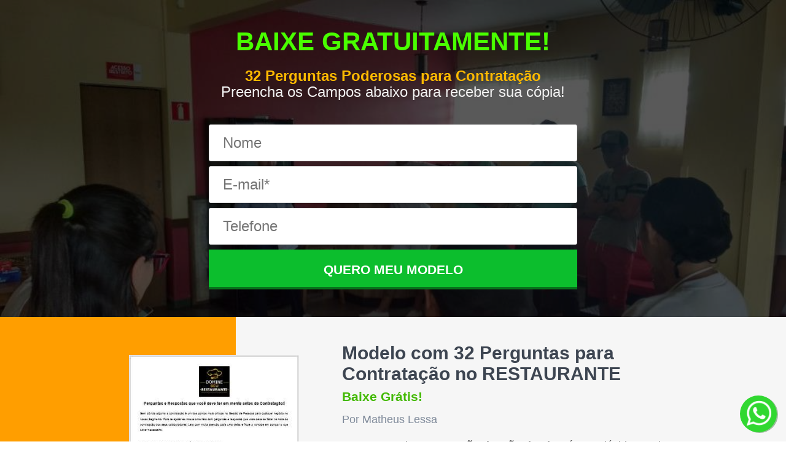

--- FILE ---
content_type: text/css
request_url: https://static-public.pages.hotmart.com/tmp/zip/956/styles/main.css?v=1532636683
body_size: 592
content:
.cta-1.template-invs {font-family: 'Dosis', sans-serif;padding: 45px 0;background-position: center 0;background-repeat: no-repeat;-webkit-background-size: cover;-moz-background-size: cover;-o-background-size: cover;background-size: cover;position: relative;overflow: hidden;}.cta-1.template-invs .container {position: relative;max-width: 1000px;padding: 0;text-align: center;}@media (max-width:1023px) {.cta-1.template-invs .container {width: 100%;padding: 0 10px;}}.cta-1.template-invs .component-bg {position: absolute;width: 100%;height: 100%;top: 0;left: 0;}.cta-1.template-invs .cta-title {font-size: 42px;color: #c0458c;text-align: center;margin-bottom: 20px;}.cta-1.template-invs .cta-description {font-size: 24px;text-align: center;color: #525252;max-width: 640px;margin: 0 auto 40px;}.cta-1.template-invs .form-content {display: inline-block;max-width: 100%;-webkit-box-sizing: content-box;-moz-box-sizing: content-box;-ms-box-sizing: content-box;box-sizing: content-box;}#klickart-edit-canvas .cta-1.template-invs .form-content {padding: 20px;margin: -20px;}.cta-1.template-invs .general-form {width: 600px;max-width: 100%;margin: 0 auto;}.cta-1.template-invs .general-button {font-family: 'Dosis', sans-serif;-webkit-transition: 0.1s ease-in-out;-moz-transition: 0.1s ease-in-out;-ms-transition: 0.1s ease-in-out;-o-transition: 0.1s ease-in-out;transition: 0.1s ease-in-out;border: none;outline: none !important;font-size: 21px;display: block;text-decoration: none;padding: 20px;color: #fff;text-align: center;position: relative;top: 0;-webkit-border-radius: 3px;-moz-border-radius: 3px;-ms-border-radius: 3px;-o-border-radius: 3px;border-radius: 3px;max-width: 100%;width: 1000px;}.cta-1.template-invs .general-button.success {-webkit-box-shadow: inset 0 -4px 0 rgba(0, 0, 0, 0.4);-moz-box-shadow: inset 0 -4px 0 rgba(0, 0, 0, 0.4);box-shadow: inset 0 -4px 0 rgba(0, 0, 0, 0.4);background-color: #95c92c;}.cta-1.template-invs .general-button.success:hover {-webkit-box-shadow: inset 0 -2px 0 rgba(0, 0, 0, 0.2);-moz-box-shadow: inset 0 -2px 0 rgba(0, 0, 0, 0.2);box-shadow: inset 0 -2px 0 rgba(0, 0, 0, 0.2);top: 2px;}.cta-1.template-invs .general-input {font-family: 'Lato', sans-serif;}@media (max-width: 767px) {.cta-1.template-invs .cta-title,.cta-1.template-invs .cta-title span,.cta-1.template-invs .cta-title font {font-size: 21px !important;line-height: 1.4 !important;}.cta-1.template-invs .cta-description,.cta-1.template-invs .cta-description span,.cta-1.template-invs .cta-description font {font-size: 18px !important;line-height: 1.2 !important;}}

--- FILE ---
content_type: text/css
request_url: https://static-public.pages.hotmart.com/tmp/zip/861/styles/main.css?v=1528118226
body_size: 624
content:
.ebook.template-mario {position: relative;background-color: #f6f6f6;padding: 42px 0;}.ebook.template-mario .col {padding: 0;}.ebook.template-mario .ebook-title {font-family: 'Open Sans', sans-serif;font-size: 30px;line-height: 1.2;margin-bottom: 10px;color: #525252;}.ebook.template-mario .ebook-description {font-family: 'Open Sans', sans-serif;font-size: 18px;color: #525252;font-size: 18px;margin-bottom: 25px;line-height: 1.2;}.ebook.template-mario .ebook-image {margin: 20px auto 0;}.ebook.template-mario .ebook-link {display: block;font-size: 18px;color: #06A1B1;text-align: center;text-decoration: underline;margin-top: 18px;}#klickart-edit-canvas .ebook.template-mario .form-content {padding: 20px;margin: -20px;-webkit-box-sizing: content-box;-moz-box-sizing: content-box;-ms-box-sizing: content-box;box-sizing: content-box;}.ebook.template-mario .social-network {text-align: center;}.ebook.template-mario .social-network .box-social {vertical-align: top;max-width: 300px;display: inline-block;margin: 20px 20px 0;}.ebook.template-mario .general-button {-webkit-transition: 0.1s ease-in-out;transition: 0.1s ease-in-out;border: none;outline: none !important;font-size: 24px;color: #38a052;width: 100%;display: block;text-decoration: none;padding: 22px;color: #fff;text-align: center;position: relative;top: 0;border-radius: 3px;-webkit-box-shadow: inset 0 -4px 0 rgba(0,0,0,0.19);box-shadow: inset 0 -4px 0 rgba(0,0,0,0.19);background-color: #85ae07;}.ebook.template-mario .general-button:hover {-webkit-box-shadow: inset 0 -2px 0 rgba(0,0,0,0.19);box-shadow: inset 0 -2px 0 rgba(0,0,0,0.19);top: 2px;background-color: #8fc12a;}@media (min-width:992px) {.ebook.template-mario .ebook-bg {content: '';position: absolute;top: 0;left: 0;width: 30%;height: 100%;background-color: #06a1b1;}}@media (max-width:991px) {.ebook.template-mario .col-image {margin-bottom: 30px;}}@media (max-width: 767px) {.ebook.template-mario {padding: 30px 0;}.ebook.template-mario .ebook-title {margin-bottom: 20px;}.ebook.template-mario .ebook-title,.ebook.template-mario .ebook-title font,.ebook.template-mario .ebook-title span {font-size: 21px !important;line-height: 1.2 !important;}.ebook.template-mario .ebook-description {margin-bottom: 30px;}.ebook.template-mario .ebook-description,.ebook.template-mario .ebook-description font,.ebook.template-mario .ebook-description span {font-size: 18px !important;}.ebook.template-mario .ebook-image {max-width: 70%;margin-bottom: 20px;}.ebook.template-mario .general-button {padding: 18px;}.ebook.template-mario .general-button,.ebook.template-mario .general-button span,.ebook.template-mario .general-button font {font-size: 21px !important;line-height: 1.2 !important;}}

--- FILE ---
content_type: text/css
request_url: https://static-public.pages.hotmart.com/tmp/zip/689/styles/main.css?v=1493217783
body_size: 282
content:
.author-about.template-camila {padding-top: 45px;position: relative;background-position: center 0;-webkit-background-size: cover;background-size: cover;border-bottom: 1px solid #fff;font-family: "Helvetica Neue",Helvetica,Arial,sans-serif;}.author-about.template-camila .author-about-box {margin: 0 auto;position: relative;}.author-about.template-camila .thumb {display: block;float: left;margin-right: 35px;}.author-about.template-camila .thumb img {width: 340px;height: auto;margin: 0 auto;}.author-about.template-camila .title {font-size: 30px;margin-bottom: 32px;display: block;color: rgb(55, 62, 76);display: block;text-align: left;}.author-about.template-camila .description {font-size: 16px;line-height: 1.5;color: rgb(55, 62, 76);margin-bottom: 45px;display: block;}@media (max-width:767px) {.author-about.template-camila {padding: 20px 0;}.author-about.template-camila .thumb {float: none;height: auto;margin: 0 auto 20px !important;}.author-about.template-camila .title {font-size: 21px;margin-bottom: 18px;text-align: center;}.author-about.template-camila .description {font-size: 15px;}}

--- FILE ---
content_type: text/css
request_url: https://static-public.pages.hotmart.com/tmp/zip/750/styles/main.css?v=1513344134
body_size: 405
content:
.footer-2.template-geronimo {color: #fff;width: 100%;position: relative;background-position: center 0;-webkit-background-size: cover;background-size: cover;}.footer-2.template-geronimo > .container {padding-top: 43px;padding-bottom: 25px;list-style: none;-ms-box-orient: horizontal;display: -webkit-box;display: -moz-box;display: -ms-flexbox;display: -moz-flex;display: -webkit-flex;display: flex;-webkit-align-items: center;align-items: center;}@media (max-width:767px) {.footer-2.template-geronimo > .container {display: block;}}.footer-2.template-geronimo:before,.footer-2.template-geronimo:after {content: " ";display: table;}.footer-2.template-geronimo:after {clear: both;}.footer-2.template-geronimo .logo {display: block;float: left;max-width: 260px;}.footer-2.template-geronimo .menu {float: right;margin-right: -15px;margin-left: auto;padding-left: 30px;text-align: right;}.footer-2.template-geronimo .menu a {display: inline-block;font-size: 13px;line-height: 1;color: #fff;padding: 0 15px;margin: 5px 0;}.footer-2.template-geronimo .menu a:hover {color: #afafaf;}.footer-2.template-geronimo .subfooter {padding: 20px 0 40px;position: relative;}.footer-2.template-geronimo small {color: #6a7882;font-size: 13px;line-height: 24px;text-align: center;width: 100%;display: inline-block;}.footer-2.template-geronimo small br {display: none;}@media (max-width:767px) {.footer-2.template-geronimo > .container,.footer-2.template-geronimo .subfooter {text-align: center;padding-top: 15px;padding-bottom: 15px;}.footer-2.template-geronimo h1,.footer-2.template-geronimo .logo {float: none;margin: 0 auto 20px;}.footer-2.template-geronimo .menu {float: none;text-align: center;margin: 0;padding: 0 20px;}}

--- FILE ---
content_type: application/javascript
request_url: https://static-art.pages.hotmart.com/packs/js/autofill-4212328571b85b5a9bdc.js
body_size: 670
content:
!function(t){var e={};function r(n){if(e[n])return e[n].exports;var o=e[n]={i:n,l:!1,exports:{}};return t[n].call(o.exports,o,o.exports,r),o.l=!0,o.exports}r.m=t,r.c=e,r.d=function(t,e,n){r.o(t,e)||Object.defineProperty(t,e,{enumerable:!0,get:n})},r.r=function(t){"undefined"!==typeof Symbol&&Symbol.toStringTag&&Object.defineProperty(t,Symbol.toStringTag,{value:"Module"}),Object.defineProperty(t,"__esModule",{value:!0})},r.t=function(t,e){if(1&e&&(t=r(t)),8&e)return t;if(4&e&&"object"===typeof t&&t&&t.__esModule)return t;var n=Object.create(null);if(r.r(n),Object.defineProperty(n,"default",{enumerable:!0,value:t}),2&e&&"string"!=typeof t)for(var o in t)r.d(n,o,function(e){return t[e]}.bind(null,o));return n},r.n=function(t){var e=t&&t.__esModule?function(){return t.default}:function(){return t};return r.d(e,"a",e),e},r.o=function(t,e){return Object.prototype.hasOwnProperty.call(t,e)},r.p="https://static-art.klickpages.com.br/packs/",r(r.s=6)}({6:function(t,e,r){"use strict";r.r(e);window.addEventListener("load",(function(){if(""!==window.location.search.substring(1)){var t="data-klickart-form-autofill-options",e=document.querySelectorAll("[".concat(t,"]")),r=function(){var t=window.location.search.substring(1).split("&"),e={};return t.forEach((function(t){var r=t.split("=")[0],n=t.split("=")[1];e[r]=decodeURIComponent(n)})),e}();e.forEach((function(e){var n=JSON.parse(e.getAttribute(t));n.enabled&&void 0!==r[n.parameter]&&(e.value=r[n.parameter])}))}}))}});
//# sourceMappingURL=autofill-4212328571b85b5a9bdc.js.map

--- FILE ---
content_type: application/javascript
request_url: https://tag.ltrck.com.br/lt1.1.js
body_size: 2415
content:
(function() {
  var lt = window.lt;
  lt.d = document;
  lt.w = window;
  lt.__config__ = {
    server: {
      u: '//u.ltrck.com.br/u',
      pv: '//r.ltrck.com.br/pv',
      lz: '//r.ltrck.com.br/lz',
      sync: '//r.ltrck.com.br/sync',
      tag: '//tag.ltrck.com.br/',
      cpl: '//r.ltrck.com.br/cpl'
    },
    campaign_fields: ['gcm', 'gag', 'gac', 'gne', 'fcm', 'fag', 'fac', 'fne']
  }


  lt.__init__ = function(){
    if(!lt._c.init){
      console.error("tag Lead Tracker mis configured. Missed ltq('init','XXXXX-X')")
      return
    }
    this.accid = lt.b62.decode(lt._c.init.split("-")[0])
    this.dom = this.__get_TLD();
    this.ltuid = this.__get_cookie('_ltuid');
    if(this.pvid) return;
    this.pvid = new Date().getTime();
    this.__url_params__ = this.__get_params();
    this.__cpls_status = {};

    if(this.ltuid) {
      this.__register_pv();
      this.__check_inputs();
    }
    else
      this.__create_user_id();
  };

  lt.__create_user_id = function(){
    var params = "?";
    params += "new=1";
    this.__include(this.__config__.server.u + params);

  };

  lt.set_user = function(user_id){
    this.__set_cookie('_ltuid', user_id);
    this.ltuid = user_id;
    this.__register_pv();
    this.__check_inputs();
  };

  lt.__register_pv = function(){
    var x = 0, campaign_field;
    var params = '?acc='+this.accid;
    if(document.referrer)
      params += '&ref='+encodeURIComponent(document.referrer);

    if(document.URL)
      params += '&url='+encodeURIComponent(document.URL);

    params += '&ltuid='+this.ltuid;
    params += '&pvid='+this.pvid;
    for(x=0;x<this.__config__.campaign_fields.length; x++) {
      campaign_field = this.__config__.campaign_fields[x];
    if(lt.get_param('ltk_'+campaign_field))
      params += '&'+campaign_field+'='+lt.get_param('ltk_'+campaign_field)

    }
    this.__include(this.__config__.server.pv + params);
    this.__include(this.__config__.server.tag+'cpl/ltcpl'+this.accid+'.js');
    this.__register_lz();
  };

  lt.__register_lz = function(){
    if(!lt._c.lzcode) return;
    var params = '?acc='+this.accid;
    params += '&pvid='+this.pvid;
    params += '&ltuid='+this.ltuid;
    params += '&lzid='+lt._c.lzcode[1];
    params += '&lzgrp='+lt._c.lzcode[0];
    this.__include(this.__config__.server.lz + params);

  };

  lt.__do_input_sync = function(input_email){
    var params = '?acc='+this.accid;
    params += '&mail='+encodeURIComponent(input_email.value);
    params += '&ltuid='+this.ltuid;
    params += '&pvid='+this.pvid;
    params += '&formid=-1';
    this.__include(this.__config__.server.sync + params);
  };

  lt.__check_inputs = function(){
    var input_email;
     document.querySelectorAll("input[name*=email i],input[type*=email i]").forEach(function(input_email) {
      if(input_email.ltk_binded) return;
      input_email.ltk_binded=true;
      if(input_email.value)
          lt.__do_input_sync(input_email)
      input_email.addEventListener('change', function() {
          lt.__do_input_sync(input_email)
      })
    })

    window.setTimeout(function(){
      window.lt.__check_inputs();
    },200);
  };


  lt.__release_form = function(form_id){
    // TODO: remove it
    // ATENTION: back-end callback xD
    return;
  }

  lt.__get_TLD = function (){
    var tld, parts, parcial = "",
        x, date, result, val, coknm;
    coknm = 'ltTLD' + this.account;
    date = new Date();
    val = date.getTime();
    tld = window.localStorage.getItem(coknm);
    if (tld) return tld;
    parts = window.location.hostname.split(".");
    for (x = parts.length - 1; x > 0; x--) {
        parcial = "." + parts[x] + parcial;
        date.setTime(date.getTime() + 5 * 1000);
        document.cookie = coknm + '=' + val + ';expires=' + (date.toGMTString()) + ';domain=' + parcial;
        result = this.__get_cookie(coknm);
        if (result == val) {
          window.localStorage.setItem(coknm, parcial);
          date = new Date();
          document.cookie = coknm + '=' + val + ';expires=' + (date.toGMTString()) + ';domain=' + parcial;
          return parcial;
        }
    }
    return '.' + window.location.hostname;
  };

  lt.__set_cookie = function(name, value, ttl){
    var d = new Date();
    if (ttl != ttl || !ttl) ttl = 365 * 24 * 60;
    d.setTime(d.getTime() + (ttl * 60 * 1000));
    var ttl = d.toGMTString();
    this.d.cookie = name + "=" + value + ";expires=" + ttl + ";path=/;domain=" + this.dom;
  };

  lt.__get_cookie = function(name) {
      var start = this.d.cookie.indexOf(name + "=");
      var len = start + name.length + 1;
      if ((!start) && (name != this.d.cookie.substring(0, name.length))) return "";
      if (start == -1) return "";
      var end = this.d.cookie.indexOf(";", len);
      if (end == -1) end = this.d.cookie.length;
      return unescape(this.d.cookie.substring(len, end));
  };

  lt.__include = function(src, callback) {
      var c = this.d.createElement("script");
      c.type = "text/javascript";
      c.src = src;
      if(callback) c.onload = callback;
      var p = this.d.getElementsByTagName('script')[0];
      p.parentNode.insertBefore(c, p);
  };

  lt.__get_params = function() {
    var params = {};
    var prmstr = window.location.search.substr(1);
    var prmarr = prmstr.split("&");
    for ( var i = 0; i < prmarr.length; i++) {
        var tmparr = prmarr[i].split("=");
        params[tmparr[0]] = tmparr[1];
    }
    return params;
  };

  lt.get_param = function(k) {
    return this.__url_params__[k];
  };

  lt.b62 = {
    charset: '0123456789abcdefghijklmnopqrstuvwxyzABCDEFGHIJKLMNOPQRSTUVWXYZ'
      .split(''),
    encode: integer => {
      if (integer === 0) {
        return 0;
      }
      let s = [];
      while (integer > 0) {
        s = [lt.b62.charset[integer % 62], ...s];
        integer = Math.floor(integer / 62);
      }
      return s.join('');
    },
    decode: chars => chars.split('').reverse().reduce((prev, curr, i) =>
      prev + (lt.b62.charset.indexOf(curr) * (62 ** i)), 0)
  };

  lt.__config_cpls = function(cpls) {
    var cpl, x =0;
    for(x=0; x<cpls.length; x++){
      cpl = cpls[x];
      if(window.location.href.indexOf(cpl[0]) >= 0){
        if(cpl[2] == 'youtube')
          window.lt.__bind_cpls_youtube(cpl[1])
        if(cpl[2] == 'vimeo')
          window.lt.__bind_cpls_vimeo(cpl[1])
      }
    }
  };

  lt.__send_cpl_watched = function(currentTime, video_id){
    window.lt.__cpls_status.cur_time = currentTime;
    var params = '?acc='+this.accid;
    params += '&ltuid='+this.ltuid;
    params += '&pvid='+this.pvid;
    if(document.referrer)
      params += '&ref='+encodeURIComponent(document.referrer);
    params += '&wtime='+currentTime;
    params += '&vid='+video_id;
    this.__include(this.__config__.server.cpl + params);

  };

  lt.__bind_cpls_youtube = function(video_id){

    function bind_iframe(iframe){
      if(iframe.src.indexOf('?'))
        iframe.src+='&enablejsapi=1'
      else
        iframe.src+='?enablejsapi=1'

      var player, iframe_id = iframe.id;
      if(!iframe_id)
        iframe_id = iframe.id = 'lt-yt-iframe';
      player = new YT.Player(iframe_id)
      window.setInterval(function(){
        if(window.lt.__cpls_status.cur_time != player.playerInfo.currentTime)
          window.lt.__send_cpl_watched(player.playerInfo.currentTime, video_id)

      }, 60000)
    }

    var tag = document.createElement('script');
    tag.src = "https://www.youtube.com/iframe_api";
    var firstScriptTag = document.getElementsByTagName('script')[0];
    tag.onload = function(){
      document.querySelectorAll('iframe').forEach(function(iframe){
        if(iframe.src.indexOf(video_id) > 0)
          window.setTimeout(function(){
            bind_iframe(iframe)
          }, 1000);
      });
    }
    firstScriptTag.parentNode.insertBefore(tag, firstScriptTag);
  }

  lt.__bind_cpls_vimeo = function(video_id){

    function bind_iframe(iframe){

      var player;
      player = new Vimeo.Player(iframe)
      window.setInterval(function(){
        player.getCurrentTime().then(function(seconds) {
          if(!seconds) return;

          if(window.lt.__cpls_status.cur_time != seconds)
          window.lt.__send_cpl_watched(seconds, video_id)
      })

      }, 60000)
    }

    var tag = document.createElement('script');
    tag.src = "https://player.vimeo.com/api/player.js";
    var firstScriptTag = document.getElementsByTagName('script')[0];
    tag.onload = function(){
      document.querySelectorAll('iframe').forEach(function(iframe){
        if(iframe.src.indexOf(video_id) > 0)
          window.setTimeout(function(){
            bind_iframe(iframe)
          }, 1000);
      });
    }
    firstScriptTag.parentNode.insertBefore(tag, firstScriptTag);
  }


  lt.__init__();
})();


--- FILE ---
content_type: application/javascript
request_url: https://hotleads.hotmart.com/js/collector_v2.min.js?account=24bb8f44-5275-4b5d-a554-7106e77f937e&account=24bb8f44-5275-4b5d-a554-7106e77f937e
body_size: 4364
content:
(function(d,e,n,m,q,r,t,u){try{d.hotleads||(d.hotleads={});var a=d.hotleads;a.metadata||(a.metadata={});a.emailRegex=/^[a-z0-9!#$%&'*+/=?^_`{|}~-]+(?:.[a-z0-9!#$%&'*+/=?^_`{|}~-]+)*@(?:[a-z0-9](?:[a-z0-9-]*[a-z0-9])?.)+[a-z0-9](?:[a-z0-9-]*[a-z0-9])?/i;try{var p=e.currentScript||e.querySelector('script[src*\x3d"collector_v2"]');a.metadata.collectorUrl=p.src.split("/js/collector_v2")[0]+"/rest/v2/collector";a.metadata.preparedForms=[];a.metadata.preparedAnchors=[];a.metadata.isClickfunnels=null!=e.querySelector('script[src*\x3d"app.clickfunnels.com"]')}catch(b){console.warn("collector url not found!")}a.getUrlParameters=
function(a,f){try{for(var b=d.self==d.top?d.location.search:e.referrer,h=b.length?b.split("?")[1].split("\x26"):"",b=0;b<h.length;b++){var k=h[b].split("\x3d");if(k[0]==a)return f?decodeURIComponent(k[1]):k[1]}}catch(g){console.error(g)}return null};a.getHotParameters=function(a){var b=d.hot.q;if(b)for(var c=0,e=b.length;c<e;++c)if(0<b[c][0].length&&b[c][0]==a)return b[c][1];return null};a.validateForm=function(a){a=a.getElementsByTagName("input");if(void 0!=a)for(var b=0;b<a.length;b++)if("password"==
a[b].type)return!1;return!0};a.addEvent=function(a,f,c){return a.attachEvent?a.attachEvent("on"+f,c):a.addEventListener(f,c)};a.send=function(){if(a.emailRegex.test(a.data.lead.lead)&&!a.wasLeadCollected(a.data.lead.lead,a.data.affiliation,a.data.url)){var b;b=d.XMLHttpRequest?new XMLHttpRequest:new ActiveXObject("Microsoft.XMLHTTP");b.open("POST",a.metadata.collectorUrl,!1);b.setRequestHeader("Content-Type","application/json");b.onreadystatechange=function(){if(4==b.readyState){var f=b.status;if(0===
f||200<=f&&400>f)a.rememberLeadCollected(a.data.lead.lead,a.data.affiliation,a.data.url);else throw Error("hotleads collector returned status code: "+b.status);}};b.send(JSON.stringify(a.data))}};a.handleError=function(b,f){console.error(b);a&&a.metadata&&hot("pageMetadata",JSON.stringify(a.metadata));a&&a.data&&hot("pageData",JSON.stringify(a.data));try{hot("error",b.stack)}catch(c){hot("error",b.toString())}hot("collectorVersion","2");hot("send",f)};a.buildData=function(b){a.data={};a.data.lead=
b;if(b=a.getUrlParameters("ref",!0))a.data.affiliation=b;if(b=a.getUrlParameters("hsrc",!0))a.data.src=b;if(b=d.hotlobj.getHotId())a.data.hotid=b;a.data.url=d.self==d.top?d.location.toString():e.referrer.toString();a.data.referrer=e.referrer.toString();a.data.account=a.getHotParameters("account")};a.listenAllForms=function(){if(void 0!=e.forms)for(var b=0;b<e.forms.length;b++)a.validateForm(e.forms[b])&&-1==a.metadata.preparedForms.indexOf(e.forms[b])&&(a.addEvent(e.forms[b],"submit",function(b){try{var c=
b.target;for(b=0;b<c.length;b++)c[b].type&&("text"===c[b].type||"email"===c[b].type)&&1<c[b].value.indexOf("@")&&(a.buildData({type:"email",lead:c[b].value}),a.send())}catch(h){a.handleError(h,"hotleadsSendScriptError")}}),a.metadata.preparedForms.push(e.forms[b]))};a.tryListenClickfunnelsPage=function(){var b=e.getElementsByTagName("a");if(void 0!=b)for(var f=0;f<b.length;f++){var c=b[f],d=c.href.split("#");1<d.length&&"submit-form"===d[1]&&-1==a.metadata.preparedAnchors.indexOf(c)&&(a.metadata.preparedAnchors.push(c),
a.addEvent(c,"click",function(b){try{var c=e.querySelector("input.elInput[name\x3demail]");void 0!=c&&(a.buildData({type:"email",lead:c.value}),a.send())}catch(l){a.handleError(l,"hotleadsSendScriptError")}}))}};a.parseArray=function(a){try{var b=JSON.parse(a);return Array.isArray(b)?b:[]}catch(c){return console.error(c),[]}};a.wasLeadCollected=function(b,d,c){try{var e=(new URL(c)).pathname,f=localStorage.getItem("hotleads_"+e+"?ref\x3d"+(d||""));return-1!==a.parseArray(f||"[]").indexOf(b||null)}catch(g){return console.error(g),
!1}};a.rememberLeadCollected=function(b,d,c){try{var e="hotleads_"+(new URL(c)).pathname+"?ref\x3d"+(d||""),f=localStorage.getItem(e),g=a.parseArray(f||"[]"),g=g.slice(Math.max(g.length-10,0));g.push(b||null);localStorage.setItem(e,JSON.stringify(g))}catch(l){console.error(l)}};a.addEvent(d,"load",a.listenAllForms);a.metadata.isClickfunnels&&a.addEvent(d,"load",a.tryListenClickfunnelsPage)}catch(b){a.handleError(b,"hotleadsInitScriptError")}})(window,document);
(function(d,e,n){try{(new MutationObserver(function(e){d.listenAllForms();d.metadata.isClickfunnels&&d.tryListenClickfunnelsPage()})).observe(e,{childList:!0,attributes:!1,characterData:!1,subtree:!0})}catch(m){console.error(m)}})(hotleads,document);

--- FILE ---
content_type: application/javascript
request_url: https://hotleads.hotmart.com/js/hotmart-lead.min.js?account=24bb8f44-5275-4b5d-a554-7106e77f937e&account=24bb8f44-5275-4b5d-a554-7106e77f937e
body_size: 11177
content:
var myScriptTag=document.currentScript||document.querySelector('script[src*\x3d"hotmart-lead"]'),baseServerURL=myScriptTag.src.split("/js/hotmart-lead")[0],HotLead={emailRegex:/^[a-z0-9!#$%&'*+/=?^_`{|}~-]+(?:.[a-z0-9!#$%&'*+/=?^_`{|}~-]+)*@(?:[a-z0-9](?:[a-z0-9-]*[a-z0-9])?.)+[a-z0-9](?:[a-z0-9-]*[a-z0-9])?/i,affiliation:"",src:"",debug:!1,observer:void 0,controlPolling:void 0,listForm:[],listSubmitForm:[],isWebinarJam:document.location.href.includes("webinarjam"),setup:function(){this.started||
(this.started=!0,this.affiliation=HotUtils.getUrlParameters("ref","",!0),this.src=HotUtils.getUrlParameters("hsrc","",!0),this.debug=HotUtils.getUrlParameters("debug","",!0),this.validate=HotUtils.getUrlParameters("hotleads","",!0),HotLead.Page.externalPageUrl=HotLead.Page.getURL(),HotUtils.logInfo("Run setup"),HotUtils.logInfo("ExternalPageUrl:"+HotLead.Page.externalPageUrl));HotLead.Page.createTriggers()},getParameters:function(){var a=new FormData;a.append("lead",HotLead.value);HotLead.affiliation&&
a.append("affiliationCode",HotLead.affiliation);a.append("leadType",HotLead.type);HotLead.src&&a.append("src",HotLead.src);a.append("url",HotLead.Page.externalPageUrl);a.append("account",HotUtils.getAccount());a.append("referrer",HotLead.referrer);HotLead.formId&&a.append("formId",HotLead.formId);return a},crateObserver:function(){this.observer=new MutationObserver(function(a){HotLead.Page.createTriggers()});this.observer.observe(document,{childList:!0,attributes:!1,characterData:!1,subtree:!0});
HotUtils.logInfo("Monitoring by Observer")},cratePolling:function(){HotLead.controlPolling=setInterval(function(){HotLead.Page.createTriggers();"complete"===document.readyState&&(HotUtils.logInfo("Document complete"),clearInterval(HotLead.controlPolling))},1E3);HotUtils.logInfo("Monitoring by Polling")},checkInstallation:function(){setTimeout(function(){0<HotLead.listForm.length&&0<HotLead.listSubmitForm.length&&alert("--- HOTLEADS 2.0: INSTALLED --- \n Try sending a lead (Tente enviar um lead)")},
5E3)},Page:{externalPageUrl:"",getURL:function(){var a=window.location;""!==document.referrer&&HotUtils.inIframe()&&(HotUtils.logInfo("Iframe"),a=document.referrer);return a},getIframeForms:function(){for(var a=[],b=document.getElementsByTagName("iframe"),c=0;c<b.length;c++){var d=HotUtils.getIFrameBody(b[c]);HotLead.isWebinarJam=HotLead.isWebinarJam||b[c].src.includes("webinarjam");if(null!==d)for(var d=d.getElementsByTagName("form"),e=0;e<d.length;e++)a.push(d[e])}return a},getFormsCollection:function(){for(var a=
[],b=document.getElementsByTagName("form"),c=0;c<b.length;c++)a.push(b[c]);b=this.getIframeForms();return a=a.concat(b)},getVisibleSubmitButtonInForm:function(a){var b=[];a=HotUtils.getVisibleElementsByTagName(a,"button");for(var c=0;c<a.length;c++){var d=a[c],e=/submit*/;if("submit"==d.type||"submit"==d.name||e.test(d.className))return b[0]=d,b}return 1===a.length?a:b},searchSubmitOutsideForm:function(a){HotUtils.logInfo("Search submit outside of form:");var b=["button","input","a","img"];for(a=
a.nextElementSibling;null!=a;){for(var c=a.nodeName.toLowerCase(),d=0;d<b.length;d++)if(c===b[d]&&HotUtils.isVisible(a))if("input"===c){if("submit"==a.type)return a}else return a;a=a.nextElementSibling}},searchSubmitInsideForm:function(a){HotUtils.logInfo("Search submit inside of form");var b=[],c=this.getVisibleSubmitButtonInForm(a);if(0<c.length)return b[0]=c[0],b;for(var c=HotUtils.getVisibleElementsByTagName(a,"input"),d=0;d<c.length;d++){var e=c[d];if("submit"==e.type||"submit"==e.name)return b[0]=
e,b}c=document.querySelectorAll("form div[class*\x3dfrb_button]");b=HotUtils.addNodeListToArray(c,b);c=document.querySelectorAll("form div[class*\x3dsubmit]");b=HotUtils.addNodeListToArray(c,b);c=document.querySelectorAll("form span[class*\x3dbutton]");b=HotUtils.addNodeListToArray(c,b);0==b.length&&(c=HotUtils.getElementsByTagName(a,"button"),0<c.length&&(b[0]=c[0]));c=document.querySelectorAll("form *[type\x3dsubmit]");b=HotUtils.addNodeListToArray(c,b);b=b.concat(HotUtils.getVisibleElementsByTagName(a,
"a"));return b=b.concat(HotUtils.getVisibleElementsByTagName(a,"img"))},searchSubmit:function(a){var b=this.searchSubmitInsideForm(a);if(0==b.length){HotUtils.logInfo("Submit not found inside of form:");HotUtils.logElement(a);var c=this.searchSubmitOutsideForm(a);void 0!=c?(b.push(c),HotUtils.logInfo("Submit found outside of form:"),HotUtils.logElement(c)):(HotUtils.logError("Submit not found outside of form:"),HotUtils.logElement(a))}return b},getLeads:function(a){return[{type:"email",lead:HotUtils.getEmail(a)}]},
createTriggers:function(){var a=HotUtils.getHotSubmit();if(0<a.length){HotUtils.logInfo("Found "+a.length+" HotSubmit");for(var b=0;b<a.length;b++){HotUtils.logInfo("Submit_id: "+a[b]);var c=document.getElementById(a[b]);this.addTrigger(c)}}else this.createTriggersAllForms()},createTriggersAllForms:function(){for(var a=this.getFormsCollection(),b=a.length,c=0;c<b;c++){var d=a[c];0>HotLead.listForm.indexOf(d)&&!HotUtils.hasPassword(d)&&(HotLead.listForm.push(d),this.addTriggerByForm(d))}0==HotLead.listSubmitForm.length&&
(a=document.querySelectorAll('a[class*\x3d"button"]'),this.addSubmitFormByNodeList(a))},addSubmitFormByNodeList:function(a){for(var b=0;b<a.length;b++){var c=a[b];0>HotLead.listSubmitForm.indexOf(c)&&(HotLead.listSubmitForm.push(c),this.addTrigger(c))}},addTriggerByForm:function(a){HotUtils.logInfo("Add trigger on form:");HotUtils.logElement(a);a=this.searchSubmit(a);for(var b=a.length,c=0;c<b;c++){var d=a[c];0>HotLead.listSubmitForm.indexOf(d)&&(HotLead.listSubmitForm.push(d),this.addTrigger(d))}},
findFormToSend:function(a){var b=a.form;null==b&&(null!=a.parentElement.form?b=a.parentElement.form:null!=a.parentElement.parentElement&&1==a.parentElement.parentElement.nodeType&&"FORM"==a.parentElement.parentElement.nodeName&&(b=a.parentElement.parentElement),null==b&&(b=HotUtils.getClosest(a,"form"),null==b&&(b=a.parentNode.previousElementSibling)),null==b||"FORM"!=b.nodeName)&&(b=a.previousElementSibling);a=[];null!=b&&"FORM"==b.nodeName?a.push(b):a=this.getFormsCollection();return a},sendLead:function(a,
b){HotLead.value=b.lead;HotLead.type=b.type;HotLead.formId=a.getAttribute("id");HotUtils.logInfo("Send lead:"+b.lead);HotUtils.logElement(a);HotLead.emailRegex.test(HotLead.value)&&!HotLead.Page.wasLeadCollected(HotLead.value,HotLead.affiliation,HotLead.Page.externalPageUrl)&&(HotLead.Util.send(HotLead.getParameters(),function(a){a&&HotLead.Page.rememberLeadCollected(HotLead.value,HotLead.affiliation,HotLead.Page.externalPageUrl)}),HotLead.validate&&alert("--- HOTLEADS 2.0: OK --- \n Lead sent(Lead enviado): "+
b.lead))},addTrigger:function(a){HotUtils.logInfo("Event added to element:");HotUtils.logElement(a);HotUtils.addEvent(a,"click",function(a){a=HotUtils.toElement(a);a=HotLead.Page.findFormToSend(a);for(var b=0;b<a.length;b++)for(var d=a[b],e=HotLead.Page.getLeads(d),f=0;f<e.length;f++){var g=e[f];null!=g.lead&&""!=g.lead&&HotLead.Page.sendLead(d,g)}})},wasLeadCollected:function(a,b,c){try{var d=(new URL(c)).pathname,e=localStorage.getItem("hotleads_"+d+"?ref\x3d"+(b||""));return-1!==HotUtils.parseArray(e||
"[]").indexOf(a||null)}catch(f){return console.error(f),!1}},rememberLeadCollected:function(a,b,c){try{var d="hotleads_"+(new URL(c)).pathname+"?ref\x3d"+(b||""),e=localStorage.getItem(d),f=HotUtils.parseArray(e||"[]"),f=f.slice(Math.max(f.length-10,0));f.push(a||null);localStorage.setItem(d,JSON.stringify(f))}catch(g){console.error(g)}}},Util:{send:function(a,b){try{var c=(new URLSearchParams(a)).toString();HotLead.isWebinarJam||c.includes("juditcatala")?b(HotUtils.sendBeaconRequest(baseServerURL+
"/rest/v3/processor/collector",a)):HotUtils.sendRequest(baseServerURL+"/rest/v1/processor/collector","POST",c,b)}catch(d){HotUtils.logError("Send:"+c+"-"+d)}}}},HotUtils={getUrlParameters:function(a,b,c){try{var d=this.getRequestParameterValue(b.length?b:window.location.search,a,c);null==d&&this.inIframe()&&(d=this.getRequestParameterValue(document.referrer,a,c));return d}catch(e){return null}},getRequestParameterValue:function(a,b,c){try{var d=a.length?a.split("?")[1].split("\x26"):""}catch(f){return null}for(a=
0;a<d.length;a++){var e=d[a].split("\x3d");if(e[0]==b)return c?decodeURIComponent(e[1]):e[1]}return null},getHotParameters:function(a){var b=[],c=0,d=window.hot.q;if(d)for(var e=0;e<d.length;++e){var f=d[e];f["0"]==a&&(b[c]=f["1"],c++)}return b},getAccount:function(){var a=this.getHotParameters("account");return 0<a.length?a[0]:""},getHotSubmit:function(){return this.getHotParameters("submit_id")},getValueEmail:function(a){for(var b="",c=a.length,d=0;d<c;d++){var e=a[d];if(0<=e.value.indexOf("@")&&
"hidden"!=e.type){b=e.value;break}}return b},getEmail:function(a){var b=document.querySelectorAll("form input[type\x3demail]"),b=this.getValueEmail(b);if(""!=b)return b;b=a.getElementsByTagName("input");b=this.getValueEmail(b);if(""!=b)return b;b=document.querySelectorAll("form input");b=this.getValueEmail(b);if(""!=b)return b},hasPassword:function(a){a=a.getElementsByTagName("input");for(var b=a.length,c=0;c<b;c++)if("password"==a[c].type)return!0;return!1},sendRequest:function(a,b,c,d){window.hotlobj.sendRequest(a,
b,!1,c,function(){4===this.readyState&&(0===this.status||200<=this.status&&400>this.status?(HotUtils.logInfo(b+" "+a+" OK"),d(!0)):(HotUtils.logError(b+" "+a+" ERROR "+this.status+"-"+this.statusText),d(!1)))})},sendBeaconRequest:function(a,b){var c=window.hotlobj.getHotId();b.set("hotid",c);return navigator.sendBeacon(a,b)},toElement:function(a){var b=a.toElement?a.toElement:a.currentTarget;null==b&&(b=a.srcElement);return b},getElementsByTagName:function(a,b){b=b.split(",");for(var c=[],d=0;d<b.length;d++)c=
c.concat(HotUtils.htmlCollectionToArray(a.getElementsByTagName(b[d])));return c},htmlCollectionToArray:function(a){for(var b=0,c=[];b<a.length;b++)c.push(a[b]);return c},addEvent:function(a,b,c){return a.attachEvent?a.attachEvent("on"+b,c):a.addEventListener(b,c,!1)},getClosest:function(a,b){b=b.toUpperCase();do if(a.nodeName===b)return a;while(a==a.parentNode);return null},indexOf:function(a,b){return null==a?-1:a.indexOf(b)},isVisible:function(a){a=window.getComputedStyle(a);return"none"!==a.display&&
"hidden"!==a.visibility&&0!==a.offsetWidth&&0!==a.offsetHeight&&"0"!==a.opacity},getVisibleElementsByTagName:function(a,b){a=a.getElementsByTagName(b);b=[];for(var c,d=0;d<a.length;d++)c=a[d],HotUtils.isVisible(c)&&b.push(c);return b},getIFrameBody:function(a){var b=null;try{b=(a.contentDocument||a.contentWindow.document).body}catch(c){}return b},inIframe:function(){try{return window.self!==window.top}catch(a){return!0}},logInfo:function(a){HotLead.debug&&console.log("INFO: "+a)},logError:function(a){HotLead.debug&&
console.log("ERROR: "+a)},logElement:function(a){HotLead.debug&&console.dir(a)},addNodeListToArray:function(a,b){for(var c=0;c<a.length;c++)b.push(a[c]);return b},parseArray:function(a){try{var b=JSON.parse(a);return Array.isArray(b)?b:[]}catch(c){return console.error(c),[]}}};HotLead.referrer=document.referrer;HotLead.setup();try{HotLead.crateObserver()}catch(a){HotUtils.logError("Failed to create observer \x3e"+a),HotLead.cratePolling()}HotLead.validate&&HotLead.checkInstallation();

--- FILE ---
content_type: application/javascript
request_url: https://u.ltrck.com.br/u?new=1
body_size: -227
content:
window.lt.set_user("1aYb6Y");


--- FILE ---
content_type: application/javascript
request_url: https://static-art.pages.hotmart.com/packs/js/performantBasePack-558fe8ce953642cc271e.js
body_size: 3206
content:
/*! For license information please see performantBasePack-558fe8ce953642cc271e.js.LICENSE.txt */
!function(t){var e={};function n(r){if(e[r])return e[r].exports;var o=e[r]={i:r,l:!1,exports:{}};return t[r].call(o.exports,o,o.exports,n),o.l=!0,o.exports}n.m=t,n.c=e,n.d=function(t,e,r){n.o(t,e)||Object.defineProperty(t,e,{enumerable:!0,get:r})},n.r=function(t){"undefined"!==typeof Symbol&&Symbol.toStringTag&&Object.defineProperty(t,Symbol.toStringTag,{value:"Module"}),Object.defineProperty(t,"__esModule",{value:!0})},n.t=function(t,e){if(1&e&&(t=n(t)),8&e)return t;if(4&e&&"object"===typeof t&&t&&t.__esModule)return t;var r=Object.create(null);if(n.r(r),Object.defineProperty(r,"default",{enumerable:!0,value:t}),2&e&&"string"!=typeof t)for(var o in t)n.d(r,o,function(e){return t[e]}.bind(null,o));return r},n.n=function(t){var e=t&&t.__esModule?function(){return t.default}:function(){return t};return n.d(e,"a",e),e},n.o=function(t,e){return Object.prototype.hasOwnProperty.call(t,e)},n.p="https://static-art.klickpages.com.br/packs/",n(n.s=3)}([,function(t,e,n){(function(n){var r,o,i,a,c;function s(t){return(s="function"===typeof Symbol&&"symbol"===typeof Symbol.iterator?function(t){return typeof t}:function(t){return t&&"function"===typeof Symbol&&t.constructor===Symbol&&t!==Symbol.prototype?"symbol":typeof t})(t)}a="undefined"!==typeof n?n:this.window||this.global,c=function(t){"use strict";t=window;var e={src:"data-src",srcset:"data-srcset",selector:".lazyload",root:null,rootMargin:"0px",threshold:0},n=function t(){var e={},n=!1,r=0,o=arguments.length;"[object Boolean]"===Object.prototype.toString.call(arguments[0])&&(n=arguments[0],r++);for(var i=function(r){for(var o in r)Object.prototype.hasOwnProperty.call(r,o)&&(n&&"[object Object]"===Object.prototype.toString.call(r[o])?e[o]=t(!0,e[o],r[o]):e[o]=r[o])};r<o;r++){var a=arguments[r];i(a)}return e};function r(t,r){this.settings=n(e,r||{}),this.images=t||document.querySelectorAll(this.settings.selector),this.observer=null,this.init()}if(r.prototype={init:function(){if(t.IntersectionObserver){var e=this,n={root:this.settings.root,rootMargin:this.settings.rootMargin,threshold:[this.settings.threshold]};this.observer=new IntersectionObserver((function(t){Array.prototype.forEach.call(t,(function(t){if(t.isIntersecting){e.observer.unobserve(t.target);var n=t.target.getAttribute(e.settings.src),r=t.target.getAttribute(e.settings.srcset);"img"===t.target.tagName.toLowerCase()?(n&&(t.target.src=n),r&&(t.target.srcset=r)):t.target.style.backgroundImage="url("+n+")"}}))}),n),Array.prototype.forEach.call(this.images,(function(t){e.observer.observe(t)}))}else this.loadImages()},loadAndDestroy:function(){this.settings&&(this.loadImages(),this.destroy())},loadImages:function(){if(this.settings){var t=this;Array.prototype.forEach.call(this.images,(function(e){var n=e.getAttribute(t.settings.src),r=e.getAttribute(t.settings.srcset);"img"===e.tagName.toLowerCase()?(n&&(e.src=n),r&&(e.srcset=r)):e.style.backgroundImage="url('"+n+"')"}))}},destroy:function(){this.settings&&(this.observer.disconnect(),this.settings=null)}},t.lazyload=function(t,e){return new r(t,e)},t.jQuery){var o=t.jQuery;o.fn.lazyload=function(t){return(t=t||{}).attribute=t.attribute||"data-src",new r(o.makeArray(this),t),this}}return r},"object"===s(e)?t.exports=c(a):(o=[],void 0===(i="function"===typeof(r=c)?r.apply(e,o):r)||(t.exports=i))}).call(this,n(2))},function(t,e){function n(t){return(n="function"===typeof Symbol&&"symbol"===typeof Symbol.iterator?function(t){return typeof t}:function(t){return t&&"function"===typeof Symbol&&t.constructor===Symbol&&t!==Symbol.prototype?"symbol":typeof t})(t)}var r;r=function(){return this}();try{r=r||new Function("return this")()}catch(o){"object"===("undefined"===typeof window?"undefined":n(window))&&(r=window)}t.exports=r},function(t,e,n){"use strict";n.r(e);n(1);var r=function(){var t=document.querySelectorAll('[klickart-edit-link-type="phoneNumber"]');Array.from(t).forEach((function(t){!function(t){/Mobi/.test(navigator.userAgent)?function(t){var e=t.getAttribute("klickart-edit-link-href-country-code"),n=t.getAttribute("klickart-edit-link-href-area-code"),r=t.getAttribute("klickart-edit-link-href-phone-number");t.setAttribute("href","tel:+"+e+"-"+n+"-"+r)}(t):function(t){t.setAttribute("href","#")}(t)}(t)}))};function o(t){return function(t){if(Array.isArray(t))return i(t)}(t)||function(t){if("undefined"!==typeof Symbol&&null!=t[Symbol.iterator]||null!=t["@@iterator"])return Array.from(t)}(t)||function(t,e){if(!t)return;if("string"===typeof t)return i(t,e);var n=Object.prototype.toString.call(t).slice(8,-1);"Object"===n&&t.constructor&&(n=t.constructor.name);if("Map"===n||"Set"===n)return Array.from(t);if("Arguments"===n||/^(?:Ui|I)nt(?:8|16|32)(?:Clamped)?Array$/.test(n))return i(t,e)}(t)||function(){throw new TypeError("Invalid attempt to spread non-iterable instance.\nIn order to be iterable, non-array objects must have a [Symbol.iterator]() method.")}()}function i(t,e){(null==e||e>t.length)&&(e=t.length);for(var n=0,r=new Array(e);n<e;n++)r[n]=t[n];return r}var a=function(){var t=o(document.querySelectorAll('[klickart-edit-link-type="whatsapp"]'));return/Mobi/.test(navigator.userAgent)||t.forEach((function(t){return t.style.display="none"})),t.forEach((function(t){return t.setAttribute("href","whatsapp://send?text=".concat(t.getAttribute("klickart-edit-link-href-whatsapp"),"-").concat(window.location.href))}))},c=function(){var t="https:"+document.querySelector('meta[name="klickart:url"]').getAttribute("content")+"/public/server/date_time",e=new XMLHttpRequest;if(e.open("GET",t,!1),e.send(),200!==e.status)return console.error({status:e.status,text:e.statusText,message:"Unable to get server datetime"}),null;var n=JSON.parse(e.response);return new Date(n.date_time)},s=function(){var t="klickart-delay-options";document.body.querySelectorAll("[data-".concat(t,"]")).forEach((function(e){var n=JSON.parse(e.getAttribute("data-".concat(t)));if(n.enabled)switch(e.classList.add("klickart-hide"),n.selectedType){case"date":!function(t,e,n){var r=new Date(e+n)-c().getTime();r>20736e5||(r<0&&(r=0),setTimeout((function(){t.classList.remove("klickart-hide"),t.classList.add("klickart-show")}),r))}(e,n.dateTime,n.timezone);break;default:!function(t,e){setTimeout((function(){t.classList.remove("klickart-hide"),t.classList.add("klickart-show")}),1e3*e)}(e,n.time)}}))},l=function(){document.body.querySelectorAll('a[href*="#section"]:not([href="#"]):not([klickart-edit-link-type="popup"])').forEach((function(t){var e=t.href.split("#")[1],n=function(t){if(null!==t)return t.getBoundingClientRect().top}(document.body.querySelector("#".concat(e)));t.addEventListener("click",(function(t){t.preventDefault(),window.scrollTo({top:n,behavior:"smooth"})}))}))};window.addEventListener("load",(function(){var t={"Roboto Condensed":"Roboto Condensed:400,700:latin","Source Sans Pro":"Source Sans Pro:400,600,400italic,700italic,700:latin",Dosis:"Dosis:300,500,700",Lato:"Lato:100,300,400,700,900,100italic,300italic,400italic,700italic,900italic",Lora:"Lora:400,700,400italic,700italic",Montserrat:"Montserrat:300,400,500,700",Oswald:"Oswald:300,400,700","Open Sans":"Open Sans:300,400,600,700,300italic,400italic,600italic,700italic","Open Sans Condensed":"Open Sans Condensed:300,700",Roboto:"Roboto:n1,n3,n4,n5,n7,n9,i1,i3,i4,i5,i7,i9",Raleway:"Raleway:300,400,700,300italic,400italic,700italic",Nunito:"Nunito:wght@200,400,700,800",Vollkorn:"Vollkorn:ital,wght@0,400,500,600,700,800,900"},e={google:{families:["Roboto Condensed:400,700:latin","Source Sans Pro:400,600,400italic,700italic,700:latin","Dosis:300,500,700","Lato:100,300,400,700,900,100italic,300italic,400italic,700italic,900italic","Lora:400,700,400italic,700italic","Montserrat:300,400,500,700","Oswald:300,400,700","Open Sans:300,400,600,700,300italic,400italic,600italic,700italic","Open Sans Condensed:300,700","Roboto:n1,n3,n4,n5,n7,n9,i1,i3,i4,i5,i7,i9","Raleway:300,400,700,300italic,400italic,700italic","Nunito:wght@200,400,700,800","Vollkorn:ital,wght@0,400,500,600,700,800,900"]},fontinactive:function(t,e){console.warn("Unable to load font ".concat(t,":").concat(e))}},n=function(){var e=[],n={},r=document.body.querySelectorAll("h1, h2, h3, h4, h5, p, span, button, div, b");for(var o in r.forEach((function(e){var r=e.getAttribute("style");if(null!==r)try{if(r.search("font-family")>=0){var o=r.split("font-family: ")[1];o=o.search(",")>=0?o.split(",")[0]:o.replace(";",""),void 0!==t[o]&&void 0===n[o]&&(n[o]=t[o])}}catch(i){return void console.warn({element:e,message:i.message})}})),n)e.push(n[o]);return e}();if(0!==n.length){e.google.families=n;var r=document.createElement("script");r.src="https://ajax.googleapis.com/ajax/libs/webfont/1.6.26/webfont.js",r.async="true";var o=document.getElementsByTagName("script")[0];o.parentNode.insertBefore(r,o)}})),window.addEventListener("load",(function(){var t=document.getElementsByTagName("img");[].forEach.call(t,(function(t){t.classList.add("lazyload")})),lazyload()})),window.addEventListener("load",r),window.addEventListener("load",a),window.addEventListener("load",s),window.addEventListener("load",l)}]);
//# sourceMappingURL=performantBasePack-558fe8ce953642cc271e.js.map

--- FILE ---
content_type: application/javascript
request_url: https://tag.ltrck.com.br/cpl/ltcpl10871.js
body_size: -333
content:
//no CPLs


--- FILE ---
content_type: application/javascript
request_url: https://static-art.pages.hotmart.com/packs/js/fixedmenu-ada505efe4d103b3bc25.js
body_size: 632
content:
!function(t){var e={};function n(r){if(e[r])return e[r].exports;var o=e[r]={i:r,l:!1,exports:{}};return t[r].call(o.exports,o,o.exports,n),o.l=!0,o.exports}n.m=t,n.c=e,n.d=function(t,e,r){n.o(t,e)||Object.defineProperty(t,e,{enumerable:!0,get:r})},n.r=function(t){"undefined"!==typeof Symbol&&Symbol.toStringTag&&Object.defineProperty(t,Symbol.toStringTag,{value:"Module"}),Object.defineProperty(t,"__esModule",{value:!0})},n.t=function(t,e){if(1&e&&(t=n(t)),8&e)return t;if(4&e&&"object"===typeof t&&t&&t.__esModule)return t;var r=Object.create(null);if(n.r(r),Object.defineProperty(r,"default",{enumerable:!0,value:t}),2&e&&"string"!=typeof t)for(var o in t)n.d(r,o,function(e){return t[e]}.bind(null,o));return r},n.n=function(t){var e=t&&t.__esModule?function(){return t.default}:function(){return t};return n.d(e,"a",e),e},n.o=function(t,e){return Object.prototype.hasOwnProperty.call(t,e)},n.p="https://static-art.klickpages.com.br/packs/",n(n.s=9)}({9:function(t,e,n){"use strict";n.r(e);var r=function(){document.querySelectorAll(".".concat("fixedmenu")).forEach((function(t){var e=t.classList.contains("bottom");!function(t,e){t.style.paddingLeft="0px",t.style.top=e?"":"0px"}(t,e),function(t,e){var n="".concat(t.offsetHeight,"px"),r=document.querySelector("[klickart-sections]");r.style.transition="padding-top 1s",e?r.style.paddingBlockEnd=n:r.style.paddingTop=n}(t,e)}))};window.addEventListener("load",r)}});
//# sourceMappingURL=fixedmenu-ada505efe4d103b3bc25.js.map